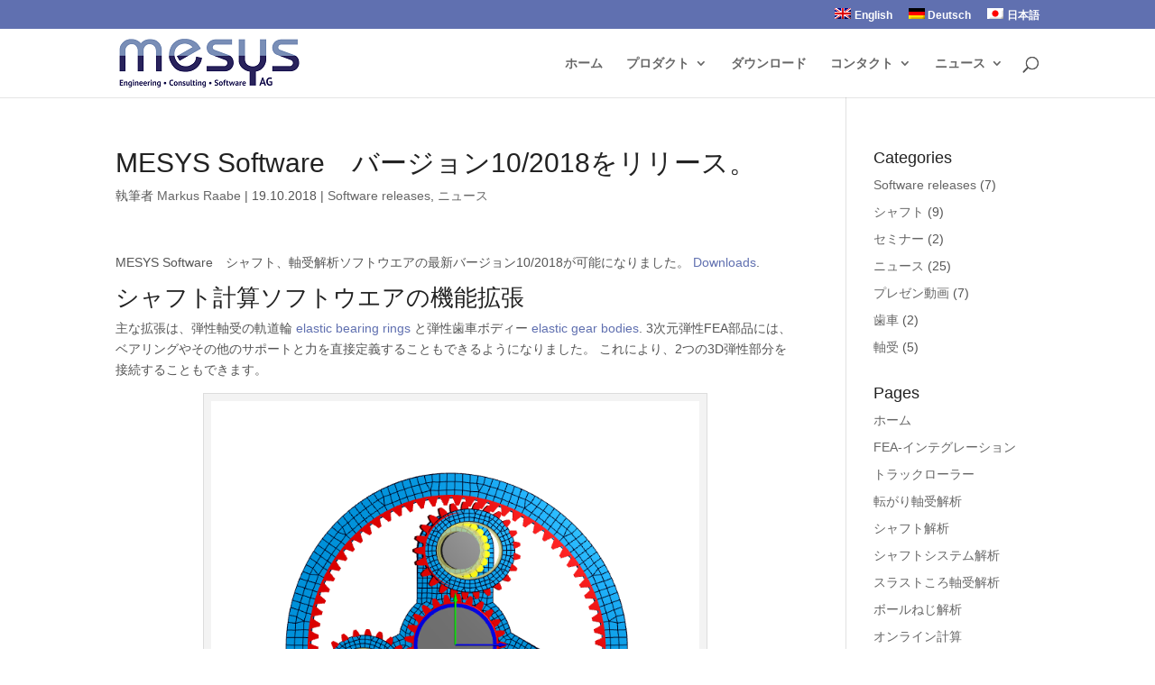

--- FILE ---
content_type: text/css
request_url: https://www.mesys.jp/mesys/wp-content/themes/mesys_child/style.css?ver=4.27.5
body_size: -129
content:
/*
 Theme Name:     MESYS Child Theme
 Theme URI:      http://www.mesys.ch
 Description:    MESYS Child theme
 Author:         MESYS AG
 Author URI:     http://www.mesys.ch
 Template:       Divi
 Version:        1.0.0
*/
